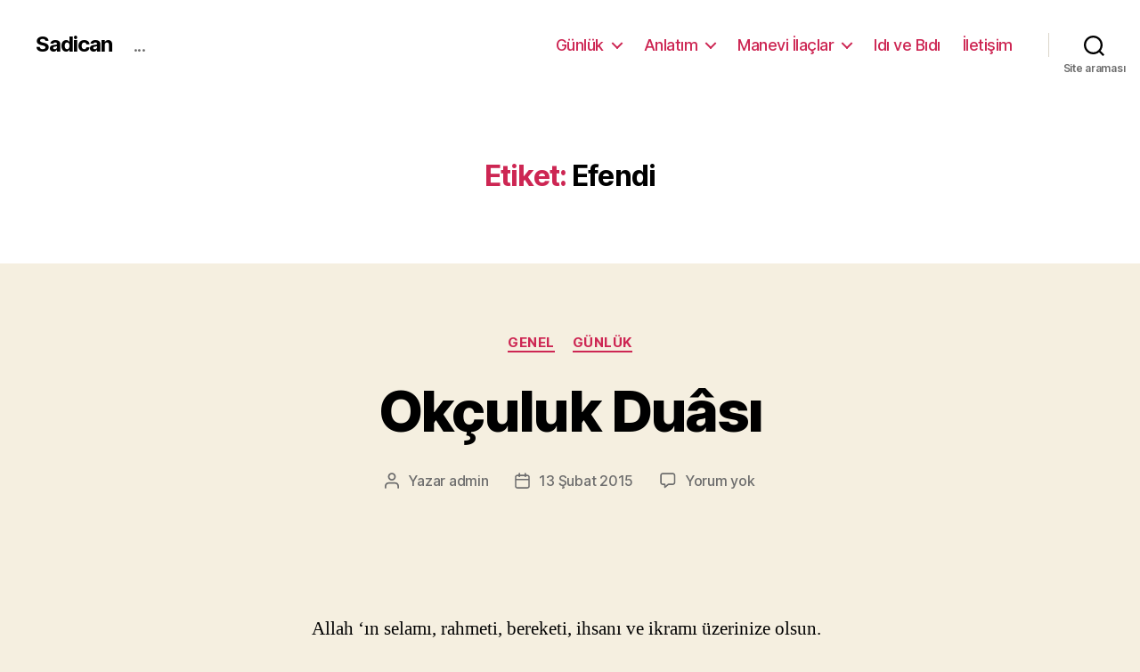

--- FILE ---
content_type: text/html; charset=UTF-8
request_url: http://www.sadican.com/tag/efendi/
body_size: 12915
content:
<!DOCTYPE html>

<html class="no-js" lang="tr">

	<head>

		<meta charset="UTF-8">
		<meta name="viewport" content="width=device-width, initial-scale=1.0" >

		<link rel="profile" href="https://gmpg.org/xfn/11">

		<title>Efendi &#8211; Sadican</title>
<link rel='dns-prefetch' href='//s.w.org' />
<link rel="alternate" type="application/rss+xml" title="Sadican &raquo; beslemesi" href="http://www.sadican.com/feed/" />
<link rel="alternate" type="application/rss+xml" title="Sadican &raquo; yorum beslemesi" href="http://www.sadican.com/comments/feed/" />
<link rel="alternate" type="application/rss+xml" title="Sadican &raquo; Efendi etiket beslemesi" href="http://www.sadican.com/tag/efendi/feed/" />
		<script>
			window._wpemojiSettings = {"baseUrl":"https:\/\/s.w.org\/images\/core\/emoji\/13.0.0\/72x72\/","ext":".png","svgUrl":"https:\/\/s.w.org\/images\/core\/emoji\/13.0.0\/svg\/","svgExt":".svg","source":{"concatemoji":"http:\/\/www.sadican.com\/wp-includes\/js\/wp-emoji-release.min.js?ver=5.5.17"}};
			!function(e,a,t){var n,r,o,i=a.createElement("canvas"),p=i.getContext&&i.getContext("2d");function s(e,t){var a=String.fromCharCode;p.clearRect(0,0,i.width,i.height),p.fillText(a.apply(this,e),0,0);e=i.toDataURL();return p.clearRect(0,0,i.width,i.height),p.fillText(a.apply(this,t),0,0),e===i.toDataURL()}function c(e){var t=a.createElement("script");t.src=e,t.defer=t.type="text/javascript",a.getElementsByTagName("head")[0].appendChild(t)}for(o=Array("flag","emoji"),t.supports={everything:!0,everythingExceptFlag:!0},r=0;r<o.length;r++)t.supports[o[r]]=function(e){if(!p||!p.fillText)return!1;switch(p.textBaseline="top",p.font="600 32px Arial",e){case"flag":return s([127987,65039,8205,9895,65039],[127987,65039,8203,9895,65039])?!1:!s([55356,56826,55356,56819],[55356,56826,8203,55356,56819])&&!s([55356,57332,56128,56423,56128,56418,56128,56421,56128,56430,56128,56423,56128,56447],[55356,57332,8203,56128,56423,8203,56128,56418,8203,56128,56421,8203,56128,56430,8203,56128,56423,8203,56128,56447]);case"emoji":return!s([55357,56424,8205,55356,57212],[55357,56424,8203,55356,57212])}return!1}(o[r]),t.supports.everything=t.supports.everything&&t.supports[o[r]],"flag"!==o[r]&&(t.supports.everythingExceptFlag=t.supports.everythingExceptFlag&&t.supports[o[r]]);t.supports.everythingExceptFlag=t.supports.everythingExceptFlag&&!t.supports.flag,t.DOMReady=!1,t.readyCallback=function(){t.DOMReady=!0},t.supports.everything||(n=function(){t.readyCallback()},a.addEventListener?(a.addEventListener("DOMContentLoaded",n,!1),e.addEventListener("load",n,!1)):(e.attachEvent("onload",n),a.attachEvent("onreadystatechange",function(){"complete"===a.readyState&&t.readyCallback()})),(n=t.source||{}).concatemoji?c(n.concatemoji):n.wpemoji&&n.twemoji&&(c(n.twemoji),c(n.wpemoji)))}(window,document,window._wpemojiSettings);
		</script>
		<style>
img.wp-smiley,
img.emoji {
	display: inline !important;
	border: none !important;
	box-shadow: none !important;
	height: 1em !important;
	width: 1em !important;
	margin: 0 .07em !important;
	vertical-align: -0.1em !important;
	background: none !important;
	padding: 0 !important;
}
</style>
	<link rel='stylesheet' id='wp-block-library-css'  href='http://www.sadican.com/wp-includes/css/dist/block-library/style.min.css?ver=5.5.17' media='all' />
<link rel='stylesheet' id='twentytwenty-style-css'  href='http://www.sadican.com/wp-content/themes/twentytwenty/style.css?ver=1.5' media='all' />
<style id='twentytwenty-style-inline-css'>
.color-accent,.color-accent-hover:hover,.color-accent-hover:focus,:root .has-accent-color,.has-drop-cap:not(:focus):first-letter,.wp-block-button.is-style-outline,a { color: #cd2653; }blockquote,.border-color-accent,.border-color-accent-hover:hover,.border-color-accent-hover:focus { border-color: #cd2653; }button,.button,.faux-button,.wp-block-button__link,.wp-block-file .wp-block-file__button,input[type="button"],input[type="reset"],input[type="submit"],.bg-accent,.bg-accent-hover:hover,.bg-accent-hover:focus,:root .has-accent-background-color,.comment-reply-link { background-color: #cd2653; }.fill-children-accent,.fill-children-accent * { fill: #cd2653; }body,.entry-title a,:root .has-primary-color { color: #000000; }:root .has-primary-background-color { background-color: #000000; }cite,figcaption,.wp-caption-text,.post-meta,.entry-content .wp-block-archives li,.entry-content .wp-block-categories li,.entry-content .wp-block-latest-posts li,.wp-block-latest-comments__comment-date,.wp-block-latest-posts__post-date,.wp-block-embed figcaption,.wp-block-image figcaption,.wp-block-pullquote cite,.comment-metadata,.comment-respond .comment-notes,.comment-respond .logged-in-as,.pagination .dots,.entry-content hr:not(.has-background),hr.styled-separator,:root .has-secondary-color { color: #6d6d6d; }:root .has-secondary-background-color { background-color: #6d6d6d; }pre,fieldset,input,textarea,table,table *,hr { border-color: #dcd7ca; }caption,code,code,kbd,samp,.wp-block-table.is-style-stripes tbody tr:nth-child(odd),:root .has-subtle-background-background-color { background-color: #dcd7ca; }.wp-block-table.is-style-stripes { border-bottom-color: #dcd7ca; }.wp-block-latest-posts.is-grid li { border-top-color: #dcd7ca; }:root .has-subtle-background-color { color: #dcd7ca; }body:not(.overlay-header) .primary-menu > li > a,body:not(.overlay-header) .primary-menu > li > .icon,.modal-menu a,.footer-menu a, .footer-widgets a,#site-footer .wp-block-button.is-style-outline,.wp-block-pullquote:before,.singular:not(.overlay-header) .entry-header a,.archive-header a,.header-footer-group .color-accent,.header-footer-group .color-accent-hover:hover { color: #cd2653; }.social-icons a,#site-footer button:not(.toggle),#site-footer .button,#site-footer .faux-button,#site-footer .wp-block-button__link,#site-footer .wp-block-file__button,#site-footer input[type="button"],#site-footer input[type="reset"],#site-footer input[type="submit"] { background-color: #cd2653; }.header-footer-group,body:not(.overlay-header) #site-header .toggle,.menu-modal .toggle { color: #000000; }body:not(.overlay-header) .primary-menu ul { background-color: #000000; }body:not(.overlay-header) .primary-menu > li > ul:after { border-bottom-color: #000000; }body:not(.overlay-header) .primary-menu ul ul:after { border-left-color: #000000; }.site-description,body:not(.overlay-header) .toggle-inner .toggle-text,.widget .post-date,.widget .rss-date,.widget_archive li,.widget_categories li,.widget cite,.widget_pages li,.widget_meta li,.widget_nav_menu li,.powered-by-wordpress,.to-the-top,.singular .entry-header .post-meta,.singular:not(.overlay-header) .entry-header .post-meta a { color: #6d6d6d; }.header-footer-group pre,.header-footer-group fieldset,.header-footer-group input,.header-footer-group textarea,.header-footer-group table,.header-footer-group table *,.footer-nav-widgets-wrapper,#site-footer,.menu-modal nav *,.footer-widgets-outer-wrapper,.footer-top { border-color: #dcd7ca; }.header-footer-group table caption,body:not(.overlay-header) .header-inner .toggle-wrapper::before { background-color: #dcd7ca; }
</style>
<link rel='stylesheet' id='twentytwenty-print-style-css'  href='http://www.sadican.com/wp-content/themes/twentytwenty/print.css?ver=1.5' media='print' />
<script src='http://www.sadican.com/wp-content/themes/twentytwenty/assets/js/index.js?ver=1.5' id='twentytwenty-js-js' async></script>
<link rel="https://api.w.org/" href="http://www.sadican.com/wp-json/" /><link rel="alternate" type="application/json" href="http://www.sadican.com/wp-json/wp/v2/tags/270" /><link rel="EditURI" type="application/rsd+xml" title="RSD" href="http://www.sadican.com/xmlrpc.php?rsd" />
<link rel="wlwmanifest" type="application/wlwmanifest+xml" href="http://www.sadican.com/wp-includes/wlwmanifest.xml" /> 
<meta name="generator" content="WordPress 5.5.17" />
	<script>document.documentElement.className = document.documentElement.className.replace( 'no-js', 'js' );</script>
	<style>.recentcomments a{display:inline !important;padding:0 !important;margin:0 !important;}</style>
	</head>

	<body class="archive tag tag-efendi tag-270 wp-embed-responsive enable-search-modal has-no-pagination showing-comments show-avatars footer-top-visible">

		<a class="skip-link screen-reader-text" href="#site-content">İçeriğe atla</a>
		<header id="site-header" class="header-footer-group" role="banner">

			<div class="header-inner section-inner">

				<div class="header-titles-wrapper">

					
						<button class="toggle search-toggle mobile-search-toggle" data-toggle-target=".search-modal" data-toggle-body-class="showing-search-modal" data-set-focus=".search-modal .search-field" aria-expanded="false">
							<span class="toggle-inner">
								<span class="toggle-icon">
									<svg class="svg-icon" aria-hidden="true" role="img" focusable="false" xmlns="http://www.w3.org/2000/svg" width="23" height="23" viewBox="0 0 23 23"><path d="M38.710696,48.0601792 L43,52.3494831 L41.3494831,54 L37.0601792,49.710696 C35.2632422,51.1481185 32.9839107,52.0076499 30.5038249,52.0076499 C24.7027226,52.0076499 20,47.3049272 20,41.5038249 C20,35.7027226 24.7027226,31 30.5038249,31 C36.3049272,31 41.0076499,35.7027226 41.0076499,41.5038249 C41.0076499,43.9839107 40.1481185,46.2632422 38.710696,48.0601792 Z M36.3875844,47.1716785 C37.8030221,45.7026647 38.6734666,43.7048964 38.6734666,41.5038249 C38.6734666,36.9918565 35.0157934,33.3341833 30.5038249,33.3341833 C25.9918565,33.3341833 22.3341833,36.9918565 22.3341833,41.5038249 C22.3341833,46.0157934 25.9918565,49.6734666 30.5038249,49.6734666 C32.7048964,49.6734666 34.7026647,48.8030221 36.1716785,47.3875844 C36.2023931,47.347638 36.2360451,47.3092237 36.2726343,47.2726343 C36.3092237,47.2360451 36.347638,47.2023931 36.3875844,47.1716785 Z" transform="translate(-20 -31)" /></svg>								</span>
								<span class="toggle-text">Site araması</span>
							</span>
						</button><!-- .search-toggle -->

					
					<div class="header-titles">

						<div class="site-title faux-heading"><a href="http://www.sadican.com/">Sadican</a></div><div class="site-description">...</div><!-- .site-description -->
					</div><!-- .header-titles -->

					<button class="toggle nav-toggle mobile-nav-toggle" data-toggle-target=".menu-modal"  data-toggle-body-class="showing-menu-modal" aria-expanded="false" data-set-focus=".close-nav-toggle">
						<span class="toggle-inner">
							<span class="toggle-icon">
								<svg class="svg-icon" aria-hidden="true" role="img" focusable="false" xmlns="http://www.w3.org/2000/svg" width="26" height="7" viewBox="0 0 26 7"><path fill-rule="evenodd" d="M332.5,45 C330.567003,45 329,43.4329966 329,41.5 C329,39.5670034 330.567003,38 332.5,38 C334.432997,38 336,39.5670034 336,41.5 C336,43.4329966 334.432997,45 332.5,45 Z M342,45 C340.067003,45 338.5,43.4329966 338.5,41.5 C338.5,39.5670034 340.067003,38 342,38 C343.932997,38 345.5,39.5670034 345.5,41.5 C345.5,43.4329966 343.932997,45 342,45 Z M351.5,45 C349.567003,45 348,43.4329966 348,41.5 C348,39.5670034 349.567003,38 351.5,38 C353.432997,38 355,39.5670034 355,41.5 C355,43.4329966 353.432997,45 351.5,45 Z" transform="translate(-329 -38)" /></svg>							</span>
							<span class="toggle-text">Menü</span>
						</span>
					</button><!-- .nav-toggle -->

				</div><!-- .header-titles-wrapper -->

				<div class="header-navigation-wrapper">

					
							<nav class="primary-menu-wrapper" aria-label="Yatay" role="navigation">

								<ul class="primary-menu reset-list-style">

								<li id="menu-item-17" class="menu-item menu-item-type-taxonomy menu-item-object-category menu-item-has-children menu-item-17"><a href="http://www.sadican.com/category/gunluk/">Günlük</a><span class="icon"></span>
<ul class="sub-menu">
	<li id="menu-item-1398" class="menu-item menu-item-type-post_type menu-item-object-page menu-item-1398"><a href="http://www.sadican.com/kim-bu-cocuk/">Kim Bu Çocuk?</a></li>
	<li id="menu-item-1396" class="menu-item menu-item-type-post_type menu-item-object-page menu-item-1396"><a href="http://www.sadican.com/neden-sadican/">Neden Sadican?</a></li>
</ul>
</li>
<li id="menu-item-16" class="menu-item menu-item-type-taxonomy menu-item-object-category menu-item-has-children menu-item-16"><a href="http://www.sadican.com/category/anlatim/">Anlatım</a><span class="icon"></span>
<ul class="sub-menu">
	<li id="menu-item-19" class="menu-item menu-item-type-taxonomy menu-item-object-category menu-item-19"><a href="http://www.sadican.com/category/anlatim/linux/">Linux</a></li>
	<li id="menu-item-18" class="menu-item menu-item-type-taxonomy menu-item-object-category menu-item-18"><a href="http://www.sadican.com/category/anlatim/bilgisayarbilimleri/">Bilgisayar Bilimleri</a></li>
	<li id="menu-item-20" class="menu-item menu-item-type-taxonomy menu-item-object-category menu-item-20"><a href="http://www.sadican.com/category/anlatim/microsoft/">Microsoft</a></li>
</ul>
</li>
<li id="menu-item-25" class="menu-item menu-item-type-taxonomy menu-item-object-category menu-item-has-children menu-item-25"><a href="http://www.sadican.com/category/manevi-ilaclar/">Manevi İlaçlar</a><span class="icon"></span>
<ul class="sub-menu">
	<li id="menu-item-1395" class="menu-item menu-item-type-post_type menu-item-object-page menu-item-1395"><a href="http://www.sadican.com/dualar/">Dualar</a></li>
</ul>
</li>
<li id="menu-item-1397" class="menu-item menu-item-type-post_type menu-item-object-page menu-item-1397"><a href="http://www.sadican.com/neselenmek-icin/">Idı ve Bıdı</a></li>
<li id="menu-item-738" class="menu-item menu-item-type-post_type menu-item-object-page menu-item-738"><a href="http://www.sadican.com/iletisim/">İletişim</a></li>

								</ul>

							</nav><!-- .primary-menu-wrapper -->

						
						<div class="header-toggles hide-no-js">

						
							<div class="toggle-wrapper search-toggle-wrapper">

								<button class="toggle search-toggle desktop-search-toggle" data-toggle-target=".search-modal" data-toggle-body-class="showing-search-modal" data-set-focus=".search-modal .search-field" aria-expanded="false">
									<span class="toggle-inner">
										<svg class="svg-icon" aria-hidden="true" role="img" focusable="false" xmlns="http://www.w3.org/2000/svg" width="23" height="23" viewBox="0 0 23 23"><path d="M38.710696,48.0601792 L43,52.3494831 L41.3494831,54 L37.0601792,49.710696 C35.2632422,51.1481185 32.9839107,52.0076499 30.5038249,52.0076499 C24.7027226,52.0076499 20,47.3049272 20,41.5038249 C20,35.7027226 24.7027226,31 30.5038249,31 C36.3049272,31 41.0076499,35.7027226 41.0076499,41.5038249 C41.0076499,43.9839107 40.1481185,46.2632422 38.710696,48.0601792 Z M36.3875844,47.1716785 C37.8030221,45.7026647 38.6734666,43.7048964 38.6734666,41.5038249 C38.6734666,36.9918565 35.0157934,33.3341833 30.5038249,33.3341833 C25.9918565,33.3341833 22.3341833,36.9918565 22.3341833,41.5038249 C22.3341833,46.0157934 25.9918565,49.6734666 30.5038249,49.6734666 C32.7048964,49.6734666 34.7026647,48.8030221 36.1716785,47.3875844 C36.2023931,47.347638 36.2360451,47.3092237 36.2726343,47.2726343 C36.3092237,47.2360451 36.347638,47.2023931 36.3875844,47.1716785 Z" transform="translate(-20 -31)" /></svg>										<span class="toggle-text">Site araması</span>
									</span>
								</button><!-- .search-toggle -->

							</div>

							
						</div><!-- .header-toggles -->
						
				</div><!-- .header-navigation-wrapper -->

			</div><!-- .header-inner -->

			<div class="search-modal cover-modal header-footer-group" data-modal-target-string=".search-modal">

	<div class="search-modal-inner modal-inner">

		<div class="section-inner">

			<form role="search" aria-label="Arama yap:" method="get" class="search-form" action="http://www.sadican.com/">
	<label for="search-form-1">
		<span class="screen-reader-text">Arama yap:</span>
		<input type="search" id="search-form-1" class="search-field" placeholder="Ara &hellip;" value="" name="s" />
	</label>
	<input type="submit" class="search-submit" value="Site araması" />
</form>

			<button class="toggle search-untoggle close-search-toggle fill-children-current-color" data-toggle-target=".search-modal" data-toggle-body-class="showing-search-modal" data-set-focus=".search-modal .search-field" aria-expanded="false">
				<span class="screen-reader-text">Aramayı kapat</span>
				<svg class="svg-icon" aria-hidden="true" role="img" focusable="false" xmlns="http://www.w3.org/2000/svg" width="16" height="16" viewBox="0 0 16 16"><polygon fill="" fill-rule="evenodd" points="6.852 7.649 .399 1.195 1.445 .149 7.899 6.602 14.352 .149 15.399 1.195 8.945 7.649 15.399 14.102 14.352 15.149 7.899 8.695 1.445 15.149 .399 14.102" /></svg>			</button><!-- .search-toggle -->

		</div><!-- .section-inner -->

	</div><!-- .search-modal-inner -->

</div><!-- .menu-modal -->

		</header><!-- #site-header -->

		
<div class="menu-modal cover-modal header-footer-group" data-modal-target-string=".menu-modal">

	<div class="menu-modal-inner modal-inner">

		<div class="menu-wrapper section-inner">

			<div class="menu-top">

				<button class="toggle close-nav-toggle fill-children-current-color" data-toggle-target=".menu-modal" data-toggle-body-class="showing-menu-modal" aria-expanded="false" data-set-focus=".menu-modal">
					<span class="toggle-text">Menüyü kapat</span>
					<svg class="svg-icon" aria-hidden="true" role="img" focusable="false" xmlns="http://www.w3.org/2000/svg" width="16" height="16" viewBox="0 0 16 16"><polygon fill="" fill-rule="evenodd" points="6.852 7.649 .399 1.195 1.445 .149 7.899 6.602 14.352 .149 15.399 1.195 8.945 7.649 15.399 14.102 14.352 15.149 7.899 8.695 1.445 15.149 .399 14.102" /></svg>				</button><!-- .nav-toggle -->

				
					<nav class="mobile-menu" aria-label="Mobil" role="navigation">

						<ul class="modal-menu reset-list-style">

						<li class="menu-item menu-item-type-taxonomy menu-item-object-category menu-item-has-children menu-item-17"><div class="ancestor-wrapper"><a href="http://www.sadican.com/category/gunluk/">Günlük</a><button class="toggle sub-menu-toggle fill-children-current-color" data-toggle-target=".menu-modal .menu-item-17 > .sub-menu" data-toggle-type="slidetoggle" data-toggle-duration="250" aria-expanded="false"><span class="screen-reader-text">Alt menüyü göster</span><svg class="svg-icon" aria-hidden="true" role="img" focusable="false" xmlns="http://www.w3.org/2000/svg" width="20" height="12" viewBox="0 0 20 12"><polygon fill="" fill-rule="evenodd" points="1319.899 365.778 1327.678 358 1329.799 360.121 1319.899 370.021 1310 360.121 1312.121 358" transform="translate(-1310 -358)" /></svg></button></div><!-- .ancestor-wrapper -->
<ul class="sub-menu">
	<li class="menu-item menu-item-type-post_type menu-item-object-page menu-item-1398"><div class="ancestor-wrapper"><a href="http://www.sadican.com/kim-bu-cocuk/">Kim Bu Çocuk?</a></div><!-- .ancestor-wrapper --></li>
	<li class="menu-item menu-item-type-post_type menu-item-object-page menu-item-1396"><div class="ancestor-wrapper"><a href="http://www.sadican.com/neden-sadican/">Neden Sadican?</a></div><!-- .ancestor-wrapper --></li>
</ul>
</li>
<li class="menu-item menu-item-type-taxonomy menu-item-object-category menu-item-has-children menu-item-16"><div class="ancestor-wrapper"><a href="http://www.sadican.com/category/anlatim/">Anlatım</a><button class="toggle sub-menu-toggle fill-children-current-color" data-toggle-target=".menu-modal .menu-item-16 > .sub-menu" data-toggle-type="slidetoggle" data-toggle-duration="250" aria-expanded="false"><span class="screen-reader-text">Alt menüyü göster</span><svg class="svg-icon" aria-hidden="true" role="img" focusable="false" xmlns="http://www.w3.org/2000/svg" width="20" height="12" viewBox="0 0 20 12"><polygon fill="" fill-rule="evenodd" points="1319.899 365.778 1327.678 358 1329.799 360.121 1319.899 370.021 1310 360.121 1312.121 358" transform="translate(-1310 -358)" /></svg></button></div><!-- .ancestor-wrapper -->
<ul class="sub-menu">
	<li class="menu-item menu-item-type-taxonomy menu-item-object-category menu-item-19"><div class="ancestor-wrapper"><a href="http://www.sadican.com/category/anlatim/linux/">Linux</a></div><!-- .ancestor-wrapper --></li>
	<li class="menu-item menu-item-type-taxonomy menu-item-object-category menu-item-18"><div class="ancestor-wrapper"><a href="http://www.sadican.com/category/anlatim/bilgisayarbilimleri/">Bilgisayar Bilimleri</a></div><!-- .ancestor-wrapper --></li>
	<li class="menu-item menu-item-type-taxonomy menu-item-object-category menu-item-20"><div class="ancestor-wrapper"><a href="http://www.sadican.com/category/anlatim/microsoft/">Microsoft</a></div><!-- .ancestor-wrapper --></li>
</ul>
</li>
<li class="menu-item menu-item-type-taxonomy menu-item-object-category menu-item-has-children menu-item-25"><div class="ancestor-wrapper"><a href="http://www.sadican.com/category/manevi-ilaclar/">Manevi İlaçlar</a><button class="toggle sub-menu-toggle fill-children-current-color" data-toggle-target=".menu-modal .menu-item-25 > .sub-menu" data-toggle-type="slidetoggle" data-toggle-duration="250" aria-expanded="false"><span class="screen-reader-text">Alt menüyü göster</span><svg class="svg-icon" aria-hidden="true" role="img" focusable="false" xmlns="http://www.w3.org/2000/svg" width="20" height="12" viewBox="0 0 20 12"><polygon fill="" fill-rule="evenodd" points="1319.899 365.778 1327.678 358 1329.799 360.121 1319.899 370.021 1310 360.121 1312.121 358" transform="translate(-1310 -358)" /></svg></button></div><!-- .ancestor-wrapper -->
<ul class="sub-menu">
	<li class="menu-item menu-item-type-post_type menu-item-object-page menu-item-1395"><div class="ancestor-wrapper"><a href="http://www.sadican.com/dualar/">Dualar</a></div><!-- .ancestor-wrapper --></li>
</ul>
</li>
<li class="menu-item menu-item-type-post_type menu-item-object-page menu-item-1397"><div class="ancestor-wrapper"><a href="http://www.sadican.com/neselenmek-icin/">Idı ve Bıdı</a></div><!-- .ancestor-wrapper --></li>
<li class="menu-item menu-item-type-post_type menu-item-object-page menu-item-738"><div class="ancestor-wrapper"><a href="http://www.sadican.com/iletisim/">İletişim</a></div><!-- .ancestor-wrapper --></li>

						</ul>

					</nav>

					
			</div><!-- .menu-top -->

			<div class="menu-bottom">

				
			</div><!-- .menu-bottom -->

		</div><!-- .menu-wrapper -->

	</div><!-- .menu-modal-inner -->

</div><!-- .menu-modal -->

<main id="site-content" role="main">

	
		<header class="archive-header has-text-align-center header-footer-group">

			<div class="archive-header-inner section-inner medium">

									<h1 class="archive-title"><span class="color-accent">Etiket:</span> <span>Efendi</span></h1>
				
				
			</div><!-- .archive-header-inner -->

		</header><!-- .archive-header -->

		
<article class="post-1279 post type-post status-publish format-standard has-post-thumbnail hentry category-genel category-gunluk tag-anlam tag-arapca tag-asim tag-at tag-bin tag-dua tag-ebi tag-efendi tag-ezber tag-gazve tag-geleneksel tag-huner tag-kelime tag-kemankes tag-koksal tag-modern tag-mustafa tag-ok tag-okculuk tag-osmanli tag-peygamber tag-saad tag-sahabe tag-savas tag-sir tag-uhud tag-vakkas tag-yuzyil" id="post-1279">

	
<header class="entry-header has-text-align-center">

	<div class="entry-header-inner section-inner medium">

		
			<div class="entry-categories">
				<span class="screen-reader-text">Kategoriler</span>
				<div class="entry-categories-inner">
					<a href="http://www.sadican.com/category/genel/" rel="category tag">Genel</a> <a href="http://www.sadican.com/category/gunluk/" rel="category tag">Günlük</a>				</div><!-- .entry-categories-inner -->
			</div><!-- .entry-categories -->

			<h2 class="entry-title heading-size-1"><a href="http://www.sadican.com/2015/02/13/okculuk-duasi/">Okçuluk Duâsı</a></h2>
		<div class="post-meta-wrapper post-meta-single post-meta-single-top">

			<ul class="post-meta">

									<li class="post-author meta-wrapper">
						<span class="meta-icon">
							<span class="screen-reader-text">Yazının yazarı</span>
							<svg class="svg-icon" aria-hidden="true" role="img" focusable="false" xmlns="http://www.w3.org/2000/svg" width="18" height="20" viewBox="0 0 18 20"><path fill="" d="M18,19 C18,19.5522847 17.5522847,20 17,20 C16.4477153,20 16,19.5522847 16,19 L16,17 C16,15.3431458 14.6568542,14 13,14 L5,14 C3.34314575,14 2,15.3431458 2,17 L2,19 C2,19.5522847 1.55228475,20 1,20 C0.44771525,20 0,19.5522847 0,19 L0,17 C0,14.2385763 2.23857625,12 5,12 L13,12 C15.7614237,12 18,14.2385763 18,17 L18,19 Z M9,10 C6.23857625,10 4,7.76142375 4,5 C4,2.23857625 6.23857625,0 9,0 C11.7614237,0 14,2.23857625 14,5 C14,7.76142375 11.7614237,10 9,10 Z M9,8 C10.6568542,8 12,6.65685425 12,5 C12,3.34314575 10.6568542,2 9,2 C7.34314575,2 6,3.34314575 6,5 C6,6.65685425 7.34314575,8 9,8 Z" /></svg>						</span>
						<span class="meta-text">
							Yazar <a href="http://www.sadican.com/author/admin/">admin</a>						</span>
					</li>
										<li class="post-date meta-wrapper">
						<span class="meta-icon">
							<span class="screen-reader-text">Yazı tarihi</span>
							<svg class="svg-icon" aria-hidden="true" role="img" focusable="false" xmlns="http://www.w3.org/2000/svg" width="18" height="19" viewBox="0 0 18 19"><path fill="" d="M4.60069444,4.09375 L3.25,4.09375 C2.47334957,4.09375 1.84375,4.72334957 1.84375,5.5 L1.84375,7.26736111 L16.15625,7.26736111 L16.15625,5.5 C16.15625,4.72334957 15.5266504,4.09375 14.75,4.09375 L13.3993056,4.09375 L13.3993056,4.55555556 C13.3993056,5.02154581 13.0215458,5.39930556 12.5555556,5.39930556 C12.0895653,5.39930556 11.7118056,5.02154581 11.7118056,4.55555556 L11.7118056,4.09375 L6.28819444,4.09375 L6.28819444,4.55555556 C6.28819444,5.02154581 5.9104347,5.39930556 5.44444444,5.39930556 C4.97845419,5.39930556 4.60069444,5.02154581 4.60069444,4.55555556 L4.60069444,4.09375 Z M6.28819444,2.40625 L11.7118056,2.40625 L11.7118056,1 C11.7118056,0.534009742 12.0895653,0.15625 12.5555556,0.15625 C13.0215458,0.15625 13.3993056,0.534009742 13.3993056,1 L13.3993056,2.40625 L14.75,2.40625 C16.4586309,2.40625 17.84375,3.79136906 17.84375,5.5 L17.84375,15.875 C17.84375,17.5836309 16.4586309,18.96875 14.75,18.96875 L3.25,18.96875 C1.54136906,18.96875 0.15625,17.5836309 0.15625,15.875 L0.15625,5.5 C0.15625,3.79136906 1.54136906,2.40625 3.25,2.40625 L4.60069444,2.40625 L4.60069444,1 C4.60069444,0.534009742 4.97845419,0.15625 5.44444444,0.15625 C5.9104347,0.15625 6.28819444,0.534009742 6.28819444,1 L6.28819444,2.40625 Z M1.84375,8.95486111 L1.84375,15.875 C1.84375,16.6516504 2.47334957,17.28125 3.25,17.28125 L14.75,17.28125 C15.5266504,17.28125 16.15625,16.6516504 16.15625,15.875 L16.15625,8.95486111 L1.84375,8.95486111 Z" /></svg>						</span>
						<span class="meta-text">
							<a href="http://www.sadican.com/2015/02/13/okculuk-duasi/">13 Şubat 2015</a>
						</span>
					</li>
										<li class="post-comment-link meta-wrapper">
						<span class="meta-icon">
							<svg class="svg-icon" aria-hidden="true" role="img" focusable="false" xmlns="http://www.w3.org/2000/svg" width="19" height="19" viewBox="0 0 19 19"><path d="M9.43016863,13.2235931 C9.58624731,13.094699 9.7823475,13.0241935 9.98476849,13.0241935 L15.0564516,13.0241935 C15.8581553,13.0241935 16.5080645,12.3742843 16.5080645,11.5725806 L16.5080645,3.44354839 C16.5080645,2.64184472 15.8581553,1.99193548 15.0564516,1.99193548 L3.44354839,1.99193548 C2.64184472,1.99193548 1.99193548,2.64184472 1.99193548,3.44354839 L1.99193548,11.5725806 C1.99193548,12.3742843 2.64184472,13.0241935 3.44354839,13.0241935 L5.76612903,13.0241935 C6.24715123,13.0241935 6.63709677,13.4141391 6.63709677,13.8951613 L6.63709677,15.5301903 L9.43016863,13.2235931 Z M3.44354839,14.766129 C1.67980032,14.766129 0.25,13.3363287 0.25,11.5725806 L0.25,3.44354839 C0.25,1.67980032 1.67980032,0.25 3.44354839,0.25 L15.0564516,0.25 C16.8201997,0.25 18.25,1.67980032 18.25,3.44354839 L18.25,11.5725806 C18.25,13.3363287 16.8201997,14.766129 15.0564516,14.766129 L10.2979143,14.766129 L6.32072889,18.0506004 C5.75274472,18.5196577 4.89516129,18.1156602 4.89516129,17.3790323 L4.89516129,14.766129 L3.44354839,14.766129 Z" /></svg>						</span>
						<span class="meta-text">
							<a href="http://www.sadican.com/2015/02/13/okculuk-duasi/#respond">Yorum yok<span class="screen-reader-text"> Okçuluk Duâsı</span></a>						</span>
					</li>
					
			</ul><!-- .post-meta -->

		</div><!-- .post-meta-wrapper -->

		
	</div><!-- .entry-header-inner -->

</header><!-- .entry-header -->

	<figure class="featured-media">

		<div class="featured-media-inner section-inner medium">

			
		</div><!-- .featured-media-inner -->

	</figure><!-- .featured-media -->

	
	<div class="post-inner thin ">

		<div class="entry-content">

			<p>Allah &#8216;ın selamı, rahmeti, bereketi, ihsanı ve ikramı üzerinize olsun.</p>
<p>Daha önceki yazılarımda Kemankeş Mustafa Efendi&#8217;nin yıllar önce okçuluğun sırlarını bizimle paylaşmak için yazdığı kavsnamesini okuduğumu söylemiştim. Kavsnamenin başlarında ok atmakla ilgili bir duâ var. Ben bu duâyı ezberlemek istedim. Ezberlerken de her kelimenin anlamını öğreneyim. Bu şekilde daha hızlı öğrenirim, aklımda kalır diye düşündüm. Kelime anlamlarını araştırırken duânın yanlış yazıldığını anladım (1). Doğrusunun Arapça hali aşağıda verilmiştir.</p>
<p>Duânın bir hikayesi var. Efendimiz (s.a.v.) bir savaşta (Uhud olması lazım) pirimiz Sa&#8217;d bin Ebi Vakkas (r.a.) &#8216;ı önüne oturtmuş. Sa&#8217;d bin Ebi Vakkas (r.a.) her ok atışında &#8220;Allah &#8216;ım! Atacağım ok senin okundur. Onu düşmanına eriştir!&#8221; diye dua edermiş. Efendimiz (s.a.v.) &#8216;de her seferinde bu duanın arkasından &#8220;Allah &#8216;ım! Dua ettiği zaman, Sad&#8217;ın duasını kabul et! Allah &#8216;ım! Sad&#8217;ın atışını, okunu doğrult!&#8221; diye dua eder, &#8220;Ey Sa&#8217;d! Babam anam sana feda olsun! Durma at!&#8221; dermiş. Öyle ki, Sa&#8217;d bin Ebi Vakkas (r.a.) &#8216;ın tirkeşi boşalınca Efendimiz (s.a.v.) kendi oklarını tek tek Sa&#8217;d bin Ebi Vakkas (r.a.) &#8216;ın yayına yerleştirmiş (2). Allah bizleri şefaatlerine nail eylesin. (Âmin)</p>
<p style="text-align: right;">أَبِي بَكْرٍ رَضِيَ اللَّهُ عَنْهُ ، قَالَ : سَمِعْتُ النَّبِيَّ صَلَّى اللَّهُ عَلَيْهِ وَسَلَّمَ يَقُولُ فِي سَعْدٍ : &#8221; اللَّهُمَّ سَدِّدْ رَمْيَتَهُ ، وَأَجِبْ دَعْوَتَهُ ، وَحَبِّبْهُ &#8220;</p>
<p>Kaynaklar:<br />
(1) Vural, H. ve Aksoy, Y. M. (2010). Kavsname &#8211; Kemankeş Mustafa Efendi (ss. 39-40). Tokat: Taşhan Kitap Yayınları.<br />
(2) Köksay, M. A. (2007). İslam Tarihi &#8211; Hz. Muhammed (s.a.s.) ve İslamiyet (Cilt 3, ss. 535-536). İstanbul: Işık Yayınları.</p>

		</div><!-- .entry-content -->

	</div><!-- .post-inner -->

	<div class="section-inner">
		
		<div class="post-meta-wrapper post-meta-single post-meta-single-bottom">

			<ul class="post-meta">

									<li class="post-tags meta-wrapper">
						<span class="meta-icon">
							<span class="screen-reader-text">Etiketler</span>
							<svg class="svg-icon" aria-hidden="true" role="img" focusable="false" xmlns="http://www.w3.org/2000/svg" width="18" height="18" viewBox="0 0 18 18"><path fill="" d="M15.4496399,8.42490555 L8.66109799,1.63636364 L1.63636364,1.63636364 L1.63636364,8.66081885 L8.42522727,15.44178 C8.57869221,15.5954158 8.78693789,15.6817418 9.00409091,15.6817418 C9.22124393,15.6817418 9.42948961,15.5954158 9.58327627,15.4414581 L15.4486339,9.57610048 C15.7651495,9.25692435 15.7649133,8.74206554 15.4496399,8.42490555 Z M16.6084423,10.7304545 L10.7406818,16.59822 C10.280287,17.0591273 9.65554997,17.3181054 9.00409091,17.3181054 C8.35263185,17.3181054 7.72789481,17.0591273 7.26815877,16.5988788 L0.239976954,9.57887876 C0.0863319284,9.4254126 0,9.21716044 0,9 L0,0.818181818 C0,0.366312477 0.366312477,0 0.818181818,0 L9,0 C9.21699531,0 9.42510306,0.0862010512 9.57854191,0.239639906 L16.6084423,7.26954545 C17.5601275,8.22691012 17.5601275,9.77308988 16.6084423,10.7304545 Z M5,6 C4.44771525,6 4,5.55228475 4,5 C4,4.44771525 4.44771525,4 5,4 C5.55228475,4 6,4.44771525 6,5 C6,5.55228475 5.55228475,6 5,6 Z" /></svg>						</span>
						<span class="meta-text">
							<a href="http://www.sadican.com/tag/anlam/" rel="tag">anlam</a>, <a href="http://www.sadican.com/tag/arapca/" rel="tag">Arapça</a>, <a href="http://www.sadican.com/tag/asim/" rel="tag">asım</a>, <a href="http://www.sadican.com/tag/at/" rel="tag">at</a>, <a href="http://www.sadican.com/tag/bin/" rel="tag">bin</a>, <a href="http://www.sadican.com/tag/dua/" rel="tag">dua</a>, <a href="http://www.sadican.com/tag/ebi/" rel="tag">ebi</a>, <a href="http://www.sadican.com/tag/efendi/" rel="tag">Efendi</a>, <a href="http://www.sadican.com/tag/ezber/" rel="tag">ezber</a>, <a href="http://www.sadican.com/tag/gazve/" rel="tag">gazve</a>, <a href="http://www.sadican.com/tag/geleneksel/" rel="tag">geleneksel</a>, <a href="http://www.sadican.com/tag/huner/" rel="tag">hüner</a>, <a href="http://www.sadican.com/tag/kelime/" rel="tag">kelime</a>, <a href="http://www.sadican.com/tag/kemankes/" rel="tag">kemankeş</a>, <a href="http://www.sadican.com/tag/koksal/" rel="tag">köksal</a>, <a href="http://www.sadican.com/tag/modern/" rel="tag">modern</a>, <a href="http://www.sadican.com/tag/mustafa/" rel="tag">Mustafa</a>, <a href="http://www.sadican.com/tag/ok/" rel="tag">ok</a>, <a href="http://www.sadican.com/tag/okculuk/" rel="tag">okçuluk</a>, <a href="http://www.sadican.com/tag/osmanli/" rel="tag">osmanlı</a>, <a href="http://www.sadican.com/tag/peygamber/" rel="tag">Peygamber</a>, <a href="http://www.sadican.com/tag/saad/" rel="tag">Saad</a>, <a href="http://www.sadican.com/tag/sahabe/" rel="tag">sahabe</a>, <a href="http://www.sadican.com/tag/savas/" rel="tag">savaş</a>, <a href="http://www.sadican.com/tag/sir/" rel="tag">sır</a>, <a href="http://www.sadican.com/tag/uhud/" rel="tag">Uhud</a>, <a href="http://www.sadican.com/tag/vakkas/" rel="tag">Vakkas</a>, <a href="http://www.sadican.com/tag/yuzyil/" rel="tag">yüzyıl</a>						</span>
					</li>
					
			</ul><!-- .post-meta -->

		</div><!-- .post-meta-wrapper -->

		
	</div><!-- .section-inner -->

	
</article><!-- .post -->
<hr class="post-separator styled-separator is-style-wide section-inner" aria-hidden="true" />
<article class="post-1268 post type-post status-publish format-standard has-post-thumbnail hentry category-gunluk tag-aheste tag-antrenman tag-at tag-aticilik tag-atis tag-darp tag-dua tag-efendi tag-esek tag-geleneksel tag-idman tag-kabza tag-kavsname tag-kemankes tag-menzil tag-mustafa tag-name tag-ok tag-okculuk tag-talim tag-yay" id="post-1268">

	
<header class="entry-header has-text-align-center">

	<div class="entry-header-inner section-inner medium">

		
			<div class="entry-categories">
				<span class="screen-reader-text">Kategoriler</span>
				<div class="entry-categories-inner">
					<a href="http://www.sadican.com/category/gunluk/" rel="category tag">Günlük</a>				</div><!-- .entry-categories-inner -->
			</div><!-- .entry-categories -->

			<h2 class="entry-title heading-size-1"><a href="http://www.sadican.com/2015/02/05/kemankes-mustafa-efendinin-kavsnamesinden-bir-alinti/">Kemankeş Mustafa Efendi&#8217;nin Kavsnamesinden Bir Alıntı</a></h2>
		<div class="post-meta-wrapper post-meta-single post-meta-single-top">

			<ul class="post-meta">

									<li class="post-author meta-wrapper">
						<span class="meta-icon">
							<span class="screen-reader-text">Yazının yazarı</span>
							<svg class="svg-icon" aria-hidden="true" role="img" focusable="false" xmlns="http://www.w3.org/2000/svg" width="18" height="20" viewBox="0 0 18 20"><path fill="" d="M18,19 C18,19.5522847 17.5522847,20 17,20 C16.4477153,20 16,19.5522847 16,19 L16,17 C16,15.3431458 14.6568542,14 13,14 L5,14 C3.34314575,14 2,15.3431458 2,17 L2,19 C2,19.5522847 1.55228475,20 1,20 C0.44771525,20 0,19.5522847 0,19 L0,17 C0,14.2385763 2.23857625,12 5,12 L13,12 C15.7614237,12 18,14.2385763 18,17 L18,19 Z M9,10 C6.23857625,10 4,7.76142375 4,5 C4,2.23857625 6.23857625,0 9,0 C11.7614237,0 14,2.23857625 14,5 C14,7.76142375 11.7614237,10 9,10 Z M9,8 C10.6568542,8 12,6.65685425 12,5 C12,3.34314575 10.6568542,2 9,2 C7.34314575,2 6,3.34314575 6,5 C6,6.65685425 7.34314575,8 9,8 Z" /></svg>						</span>
						<span class="meta-text">
							Yazar <a href="http://www.sadican.com/author/admin/">admin</a>						</span>
					</li>
										<li class="post-date meta-wrapper">
						<span class="meta-icon">
							<span class="screen-reader-text">Yazı tarihi</span>
							<svg class="svg-icon" aria-hidden="true" role="img" focusable="false" xmlns="http://www.w3.org/2000/svg" width="18" height="19" viewBox="0 0 18 19"><path fill="" d="M4.60069444,4.09375 L3.25,4.09375 C2.47334957,4.09375 1.84375,4.72334957 1.84375,5.5 L1.84375,7.26736111 L16.15625,7.26736111 L16.15625,5.5 C16.15625,4.72334957 15.5266504,4.09375 14.75,4.09375 L13.3993056,4.09375 L13.3993056,4.55555556 C13.3993056,5.02154581 13.0215458,5.39930556 12.5555556,5.39930556 C12.0895653,5.39930556 11.7118056,5.02154581 11.7118056,4.55555556 L11.7118056,4.09375 L6.28819444,4.09375 L6.28819444,4.55555556 C6.28819444,5.02154581 5.9104347,5.39930556 5.44444444,5.39930556 C4.97845419,5.39930556 4.60069444,5.02154581 4.60069444,4.55555556 L4.60069444,4.09375 Z M6.28819444,2.40625 L11.7118056,2.40625 L11.7118056,1 C11.7118056,0.534009742 12.0895653,0.15625 12.5555556,0.15625 C13.0215458,0.15625 13.3993056,0.534009742 13.3993056,1 L13.3993056,2.40625 L14.75,2.40625 C16.4586309,2.40625 17.84375,3.79136906 17.84375,5.5 L17.84375,15.875 C17.84375,17.5836309 16.4586309,18.96875 14.75,18.96875 L3.25,18.96875 C1.54136906,18.96875 0.15625,17.5836309 0.15625,15.875 L0.15625,5.5 C0.15625,3.79136906 1.54136906,2.40625 3.25,2.40625 L4.60069444,2.40625 L4.60069444,1 C4.60069444,0.534009742 4.97845419,0.15625 5.44444444,0.15625 C5.9104347,0.15625 6.28819444,0.534009742 6.28819444,1 L6.28819444,2.40625 Z M1.84375,8.95486111 L1.84375,15.875 C1.84375,16.6516504 2.47334957,17.28125 3.25,17.28125 L14.75,17.28125 C15.5266504,17.28125 16.15625,16.6516504 16.15625,15.875 L16.15625,8.95486111 L1.84375,8.95486111 Z" /></svg>						</span>
						<span class="meta-text">
							<a href="http://www.sadican.com/2015/02/05/kemankes-mustafa-efendinin-kavsnamesinden-bir-alinti/">5 Şubat 2015</a>
						</span>
					</li>
										<li class="post-comment-link meta-wrapper">
						<span class="meta-icon">
							<svg class="svg-icon" aria-hidden="true" role="img" focusable="false" xmlns="http://www.w3.org/2000/svg" width="19" height="19" viewBox="0 0 19 19"><path d="M9.43016863,13.2235931 C9.58624731,13.094699 9.7823475,13.0241935 9.98476849,13.0241935 L15.0564516,13.0241935 C15.8581553,13.0241935 16.5080645,12.3742843 16.5080645,11.5725806 L16.5080645,3.44354839 C16.5080645,2.64184472 15.8581553,1.99193548 15.0564516,1.99193548 L3.44354839,1.99193548 C2.64184472,1.99193548 1.99193548,2.64184472 1.99193548,3.44354839 L1.99193548,11.5725806 C1.99193548,12.3742843 2.64184472,13.0241935 3.44354839,13.0241935 L5.76612903,13.0241935 C6.24715123,13.0241935 6.63709677,13.4141391 6.63709677,13.8951613 L6.63709677,15.5301903 L9.43016863,13.2235931 Z M3.44354839,14.766129 C1.67980032,14.766129 0.25,13.3363287 0.25,11.5725806 L0.25,3.44354839 C0.25,1.67980032 1.67980032,0.25 3.44354839,0.25 L15.0564516,0.25 C16.8201997,0.25 18.25,1.67980032 18.25,3.44354839 L18.25,11.5725806 C18.25,13.3363287 16.8201997,14.766129 15.0564516,14.766129 L10.2979143,14.766129 L6.32072889,18.0506004 C5.75274472,18.5196577 4.89516129,18.1156602 4.89516129,17.3790323 L4.89516129,14.766129 L3.44354839,14.766129 Z" /></svg>						</span>
						<span class="meta-text">
							<a href="http://www.sadican.com/2015/02/05/kemankes-mustafa-efendinin-kavsnamesinden-bir-alinti/#respond">Yorum yok<span class="screen-reader-text"> Kemankeş Mustafa Efendi&#8217;nin Kavsnamesinden Bir Alıntı</span></a>						</span>
					</li>
					
			</ul><!-- .post-meta -->

		</div><!-- .post-meta-wrapper -->

		
	</div><!-- .entry-header-inner -->

</header><!-- .entry-header -->

	<figure class="featured-media">

		<div class="featured-media-inner section-inner medium">

			
		</div><!-- .featured-media-inner -->

	</figure><!-- .featured-media -->

	
	<div class="post-inner thin ">

		<div class="entry-content">

			<p>Esselamu aleykum ve rahmetullah,</p>
<p>Bilen bilir bür süredir geleneksel okçuluk ile uğraşmaktayım. Şuan bir yandan talim yaparken diğer yandan da Kemankeş Mustafa Efendi&#8217;nin kavs-nâmesini okuyorum. Hoşuma giden, sizlerle paylaşmak istediğim pek çok yer var. Birinden başlayayım istedim.</p>
<p>Şu an okuduğum kısımdaki konu okçuluğun, bilhassa menzil atışlarının, sabır gerektirdiği üzerine. Konuyla ilgili verilen misal çok hoşuma gitti. Buyrun&#8230;</p>
<p>&#8220;&#8230; dimişlerdür aceleyle yürüyen yolda kalur har-ı lenk anul anul menzil alur imdi meşeldür segirdim ile giden at yolda kalur amma aksak eşek aheste aheste yürümek ile konaga varur zira menzil atmak ya keramet ya idman dimişlerdür&#8230;&#8221;</p>
<p>🙂</p>
<p>Selam, dua ve muhabbetle,<br />
Allah &#8216;a emanet olunuz.</p>

		</div><!-- .entry-content -->

	</div><!-- .post-inner -->

	<div class="section-inner">
		
		<div class="post-meta-wrapper post-meta-single post-meta-single-bottom">

			<ul class="post-meta">

									<li class="post-tags meta-wrapper">
						<span class="meta-icon">
							<span class="screen-reader-text">Etiketler</span>
							<svg class="svg-icon" aria-hidden="true" role="img" focusable="false" xmlns="http://www.w3.org/2000/svg" width="18" height="18" viewBox="0 0 18 18"><path fill="" d="M15.4496399,8.42490555 L8.66109799,1.63636364 L1.63636364,1.63636364 L1.63636364,8.66081885 L8.42522727,15.44178 C8.57869221,15.5954158 8.78693789,15.6817418 9.00409091,15.6817418 C9.22124393,15.6817418 9.42948961,15.5954158 9.58327627,15.4414581 L15.4486339,9.57610048 C15.7651495,9.25692435 15.7649133,8.74206554 15.4496399,8.42490555 Z M16.6084423,10.7304545 L10.7406818,16.59822 C10.280287,17.0591273 9.65554997,17.3181054 9.00409091,17.3181054 C8.35263185,17.3181054 7.72789481,17.0591273 7.26815877,16.5988788 L0.239976954,9.57887876 C0.0863319284,9.4254126 0,9.21716044 0,9 L0,0.818181818 C0,0.366312477 0.366312477,0 0.818181818,0 L9,0 C9.21699531,0 9.42510306,0.0862010512 9.57854191,0.239639906 L16.6084423,7.26954545 C17.5601275,8.22691012 17.5601275,9.77308988 16.6084423,10.7304545 Z M5,6 C4.44771525,6 4,5.55228475 4,5 C4,4.44771525 4.44771525,4 5,4 C5.55228475,4 6,4.44771525 6,5 C6,5.55228475 5.55228475,6 5,6 Z" /></svg>						</span>
						<span class="meta-text">
							<a href="http://www.sadican.com/tag/aheste/" rel="tag">aheste</a>, <a href="http://www.sadican.com/tag/antrenman/" rel="tag">antrenman</a>, <a href="http://www.sadican.com/tag/at/" rel="tag">at</a>, <a href="http://www.sadican.com/tag/aticilik/" rel="tag">atıcılık</a>, <a href="http://www.sadican.com/tag/atis/" rel="tag">atış</a>, <a href="http://www.sadican.com/tag/darp/" rel="tag">darp</a>, <a href="http://www.sadican.com/tag/dua/" rel="tag">dua</a>, <a href="http://www.sadican.com/tag/efendi/" rel="tag">Efendi</a>, <a href="http://www.sadican.com/tag/esek/" rel="tag">eşek</a>, <a href="http://www.sadican.com/tag/geleneksel/" rel="tag">geleneksel</a>, <a href="http://www.sadican.com/tag/idman/" rel="tag">idman</a>, <a href="http://www.sadican.com/tag/kabza/" rel="tag">kabza</a>, <a href="http://www.sadican.com/tag/kavsname/" rel="tag">kavsname</a>, <a href="http://www.sadican.com/tag/kemankes/" rel="tag">kemankeş</a>, <a href="http://www.sadican.com/tag/menzil/" rel="tag">menzil</a>, <a href="http://www.sadican.com/tag/mustafa/" rel="tag">Mustafa</a>, <a href="http://www.sadican.com/tag/name/" rel="tag">name</a>, <a href="http://www.sadican.com/tag/ok/" rel="tag">ok</a>, <a href="http://www.sadican.com/tag/okculuk/" rel="tag">okçuluk</a>, <a href="http://www.sadican.com/tag/talim/" rel="tag">talim</a>, <a href="http://www.sadican.com/tag/yay/" rel="tag">yay</a>						</span>
					</li>
					
			</ul><!-- .post-meta -->

		</div><!-- .post-meta-wrapper -->

		
	</div><!-- .section-inner -->

	
</article><!-- .post -->

	
</main><!-- #site-content -->


	<div class="footer-nav-widgets-wrapper header-footer-group">

		<div class="footer-inner section-inner">

			
			
				<aside class="footer-widgets-outer-wrapper" role="complementary">

					<div class="footer-widgets-wrapper">

						
							<div class="footer-widgets column-one grid-item">
								<div class="widget widget_search"><div class="widget-content"><form role="search"  method="get" class="search-form" action="http://www.sadican.com/">
	<label for="search-form-2">
		<span class="screen-reader-text">Arama yap:</span>
		<input type="search" id="search-form-2" class="search-field" placeholder="Ara &hellip;" value="" name="s" />
	</label>
	<input type="submit" class="search-submit" value="Site araması" />
</form>
</div></div>
		<div class="widget widget_recent_entries"><div class="widget-content">
		<h2 class="widget-title subheading heading-size-3">Son Yazılar</h2>
		<ul>
											<li>
					<a href="http://www.sadican.com/2020/11/21/1447/">Ciğerpare</a>
									</li>
											<li>
					<a href="http://www.sadican.com/2015/12/27/uzuntu-ve-tasa-ile-ilgili-dualar-uzerine-bir-tespit/">Üzüntü ve Tasa ile İlgili Dualar Üzerine Bir Tespit</a>
									</li>
											<li>
					<a href="http://www.sadican.com/2015/10/30/beni-cek-me/">Beni Çek-me!</a>
									</li>
											<li>
					<a href="http://www.sadican.com/2015/10/05/ihtiyarlar-ve-kargo/">İhtiyarlar ve Kargo</a>
									</li>
											<li>
					<a href="http://www.sadican.com/2015/09/08/100-bin-tebessum/">100 Bin Tebessüm :)</a>
									</li>
					</ul>

		</div></div><div class="widget widget_recent_comments"><div class="widget-content"><h2 class="widget-title subheading heading-size-3">Son Yorumlar</h2><ul id="recentcomments"><li class="recentcomments"><a href="http://www.sadican.com/2013/08/15/cehennem-atesinden-korunma-duasi/#comment-32">Cehennem Ateşinden Korunma Duâsı</a> için <span class="comment-author-link">sadican</span></li><li class="recentcomments"><a href="http://www.sadican.com/2013/08/15/cehennem-atesinden-korunma-duasi/#comment-31">Cehennem Ateşinden Korunma Duâsı</a> için <span class="comment-author-link"><a href='http://Rasih' rel='external nofollow ugc' class='url'>Halit</a></span></li><li class="recentcomments"><a href="http://www.sadican.com/2015/08/31/zaman-yonetimi/#comment-44">Zaman Yönetimi</a> için <span class="comment-author-link">admin</span></li><li class="recentcomments"><a href="http://www.sadican.com/2015/08/31/zaman-yonetimi/#comment-43">Zaman Yönetimi</a> için <span class="comment-author-link">Muhammed Taha</span></li><li class="recentcomments"><a href="http://www.sadican.com/2015/10/05/ihtiyarlar-ve-kargo/#comment-46">İhtiyarlar ve Kargo</a> için <span class="comment-author-link">admin</span></li></ul></div></div><div class="widget widget_archive"><div class="widget-content"><h2 class="widget-title subheading heading-size-3">Arşivler</h2>
			<ul>
					<li><a href='http://www.sadican.com/2020/11/'>Kasım 2020</a></li>
	<li><a href='http://www.sadican.com/2015/12/'>Aralık 2015</a></li>
	<li><a href='http://www.sadican.com/2015/10/'>Ekim 2015</a></li>
	<li><a href='http://www.sadican.com/2015/09/'>Eylül 2015</a></li>
	<li><a href='http://www.sadican.com/2015/08/'>Ağustos 2015</a></li>
	<li><a href='http://www.sadican.com/2015/02/'>Şubat 2015</a></li>
	<li><a href='http://www.sadican.com/2014/12/'>Aralık 2014</a></li>
	<li><a href='http://www.sadican.com/2014/11/'>Kasım 2014</a></li>
	<li><a href='http://www.sadican.com/2014/09/'>Eylül 2014</a></li>
	<li><a href='http://www.sadican.com/2014/06/'>Haziran 2014</a></li>
	<li><a href='http://www.sadican.com/2014/05/'>Mayıs 2014</a></li>
	<li><a href='http://www.sadican.com/2014/01/'>Ocak 2014</a></li>
	<li><a href='http://www.sadican.com/2013/12/'>Aralık 2013</a></li>
	<li><a href='http://www.sadican.com/2013/10/'>Ekim 2013</a></li>
	<li><a href='http://www.sadican.com/2013/09/'>Eylül 2013</a></li>
	<li><a href='http://www.sadican.com/2013/08/'>Ağustos 2013</a></li>
	<li><a href='http://www.sadican.com/2013/07/'>Temmuz 2013</a></li>
	<li><a href='http://www.sadican.com/2013/05/'>Mayıs 2013</a></li>
	<li><a href='http://www.sadican.com/2013/02/'>Şubat 2013</a></li>
	<li><a href='http://www.sadican.com/2012/11/'>Kasım 2012</a></li>
	<li><a href='http://www.sadican.com/2012/09/'>Eylül 2012</a></li>
	<li><a href='http://www.sadican.com/2012/08/'>Ağustos 2012</a></li>
	<li><a href='http://www.sadican.com/2012/07/'>Temmuz 2012</a></li>
	<li><a href='http://www.sadican.com/2012/06/'>Haziran 2012</a></li>
	<li><a href='http://www.sadican.com/2012/05/'>Mayıs 2012</a></li>
	<li><a href='http://www.sadican.com/2012/04/'>Nisan 2012</a></li>
	<li><a href='http://www.sadican.com/2011/07/'>Temmuz 2011</a></li>
	<li><a href='http://www.sadican.com/2011/06/'>Haziran 2011</a></li>
			</ul>

			</div></div><div class="widget widget_categories"><div class="widget-content"><h2 class="widget-title subheading heading-size-3">Kategoriler</h2>
			<ul>
					<li class="cat-item cat-item-2"><a href="http://www.sadican.com/category/anlatim/">Anlatım</a>
</li>
	<li class="cat-item cat-item-3"><a href="http://www.sadican.com/category/anlatim/bilgisayarbilimleri/">Bilgisayar Bilimleri</a>
</li>
	<li class="cat-item cat-item-1"><a href="http://www.sadican.com/category/genel/">Genel</a>
</li>
	<li class="cat-item cat-item-4"><a href="http://www.sadican.com/category/gunluk/">Günlük</a>
</li>
	<li class="cat-item cat-item-5"><a href="http://www.sadican.com/category/anlatim/linux/">Linux</a>
</li>
	<li class="cat-item cat-item-6"><a href="http://www.sadican.com/category/manevi-ilaclar/">Manevi İlaçlar</a>
</li>
	<li class="cat-item cat-item-7"><a href="http://www.sadican.com/category/anlatim/microsoft/">Microsoft</a>
</li>
	<li class="cat-item cat-item-8"><a href="http://www.sadican.com/category/anlatim/sdn/">Software Defined Networking</a>
</li>
			</ul>

			</div></div><div class="widget widget_meta"><div class="widget-content"><h2 class="widget-title subheading heading-size-3">Meta</h2>
		<ul>
						<li><a href="http://www.sadican.com/wp-login.php">Giriş</a></li>
			<li><a href="http://www.sadican.com/feed/">Yazı beslemesi</a></li>
			<li><a href="http://www.sadican.com/comments/feed/">Yorum beslemesi</a></li>

			<li><a href="https://wordpress.org/">WordPress.org</a></li>
		</ul>

		</div></div>							</div>

						
						
					</div><!-- .footer-widgets-wrapper -->

				</aside><!-- .footer-widgets-outer-wrapper -->

			
		</div><!-- .footer-inner -->

	</div><!-- .footer-nav-widgets-wrapper -->


			<footer id="site-footer" role="contentinfo" class="header-footer-group">

				<div class="section-inner">

					<div class="footer-credits">

						<p class="footer-copyright">&copy;
							2026							<a href="http://www.sadican.com/">Sadican</a>
						</p><!-- .footer-copyright -->

						<p class="powered-by-wordpress">
							<a href="https://wordpress.org/">
								WordPress'in desteğiyle							</a>
						</p><!-- .powered-by-wordpress -->

					</div><!-- .footer-credits -->

					<a class="to-the-top" href="#site-header">
						<span class="to-the-top-long">
							Tepeye <span class="arrow" aria-hidden="true">&uarr;</span>						</span><!-- .to-the-top-long -->
						<span class="to-the-top-short">
							Yukarı <span class="arrow" aria-hidden="true">&uarr;</span>						</span><!-- .to-the-top-short -->
					</a><!-- .to-the-top -->

				</div><!-- .section-inner -->

			</footer><!-- #site-footer -->

		<script src='http://www.sadican.com/wp-includes/js/wp-embed.min.js?ver=5.5.17' id='wp-embed-js'></script>
	<script>
	/(trident|msie)/i.test(navigator.userAgent)&&document.getElementById&&window.addEventListener&&window.addEventListener("hashchange",function(){var t,e=location.hash.substring(1);/^[A-z0-9_-]+$/.test(e)&&(t=document.getElementById(e))&&(/^(?:a|select|input|button|textarea)$/i.test(t.tagName)||(t.tabIndex=-1),t.focus())},!1);
	</script>
	
	</body>
</html>
